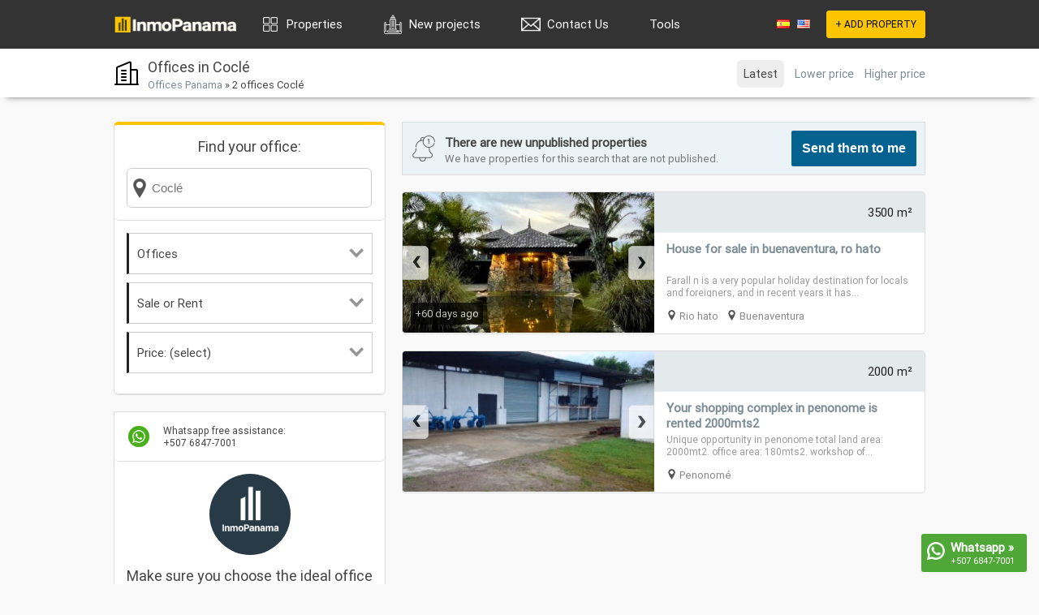

--- FILE ---
content_type: text/html; charset=utf-8
request_url: https://www.inmopanama.com/en/offices-cocle
body_size: 5813
content:
<!DOCTYPE html>
<html xmlns="https://www.w3.org/1999/xhtml" lang="en">
	<head>
		<title>Coclé Offices | InmoPanama</title>
		<meta http-equiv="content-type" content="text/html; charset=utf-8" />
		<meta name="language" content="en" />
   		<meta http-equiv="content-language" content="en" />
		<meta name="author" content="inmopanama.com" />
		<meta name="description" content="2+ Offices in Coclé. 【Good deals】 🔥 The most complete list of offices." />
		<meta name="keywords" content="offices, Coclé, real estate, properties" />
				<link rel="canonical" href="https://www.inmopanama.com/en/offices-cocle" />						<link rel="stylesheet" href="/includes/css/home.css?v=236278hd"/>
		<script async defer src="/includes/js/general.js?s=44"></script>

					<script async defer src="/includes/extra/jquery.min.js"></script>
			
		<!-- Meta Pixel Code -->
<script>
!function(f,b,e,v,n,t,s)
{if(f.fbq)return;n=f.fbq=function(){n.callMethod?
n.callMethod.apply(n,arguments):n.queue.push(arguments)};
if(!f._fbq)f._fbq=n;n.push=n;n.loaded=!0;n.version='2.0';
n.queue=[];t=b.createElement(e);t.async=!0;
t.src=v;s=b.getElementsByTagName(e)[0];
s.parentNode.insertBefore(t,s)}(window, document,'script',
'https://connect.facebook.net/en_US/fbevents.js');
fbq('init', '499604045400662');
fbq('track', 'PageView');
</script>
<noscript><img height="1" width="1" style="display:none"
src="https://www.facebook.com/tr?id=499604045400662&ev=PageView&noscript=1"
/></noscript>
<!-- End Meta Pixel Code -->		
	</head>
	<body>
	<!-- Google tag (gtag.js) -->
<script async src="https://www.googletagmanager.com/gtag/js?id=G-L45F9XCWQG"></script>
<script>
  window.dataLayer = window.dataLayer || [];
  function gtag(){dataLayer.push(arguments);}
  gtag('js', new Date());

  gtag('config', 'G-L45F9XCWQG');
</script>	
	<a href="https://wa.me/50768477001" rel="nofollow" target="_blank" onclick="gtag('event', 'wa_chat');">
    <div id="wacorner">
			<img src="/includes/img/icons/whatsapp.png"/>
			<div style="font-weight:bold">Whatsapp &raquo;</div>
			<div style="font-size:11px">+507 6847-7001</div>
		</div>
	</a>
	<style>
		#wacorner{
			position:fixed;
			bottom:15px;
			right:15px;
			width: 116px;
			color: #fff;
			background:#4fa737;
			padding:7px;
			border-radius:3px;
			/*animation-name: washake;
			animation-duration: 5s;
			animation-iteration-count: infinite;
			animation-timing-function: linear;*/
		}

		#wacorner > img{
			float:left;
			width:22px;
			height:22px;margin-top:3px;margin-right:7px
		}
		/*@keyframes washake {
		  0%  {right:15px;}
		  96%  {right:15px;}
		  97%  {right:25px;}
		  98%  {right:5px;}
		  99%  {right:25px;}
		  100%  {right:5px;}
		}*/
	</style>
	
	<div id="top_bar"></div>

	<div id="outer">
		<div id="top_content">
			<a href="/en"><img src="/includes/img/web-inmo-logo.png?v=2" id="top_logo" alt="InmoPanama - Real Estate - Property in Panama"/></a>

			
			<div class="top_item" style="float:left">
				<div id="dropmenu">
					<div id="dropmenu_top">
						<img src="/includes/img/icons/dropmenu.png" id="dropmenu_top_icon"/>
						<a href="/en/properties-panama">Properties</a>
					</div>
					<div id="dropmenu_cont">
						<div>
							<span>For sale</span>
							<div><img src="/includes/img/icons/prop1.png" alt="apartment" /><a href="/en/sale-apartments-panama">Apartaments for sale</a></div>
							<div><img src="/includes/img/icons/prop2.png" alt="house" /><a href="/en/sale-houses-panama">Houses for sale</a></div>
							<div><img src="/includes/img/icons/prop3.png" alt="office" /><a href="/en/sale-offices-panama">Offices for sale</a></div>
							<div><img src="/includes/img/icons/prop6.png" alt="commercial" /><a href="/en/sale-commercials-panama">Commercials for sale</a></div>
							<div><img src="/includes/img/icons/prop8.png" alt="warehouse" /><a href="/en/sale-warehouses-panama">Warehouses for sale</a></div>
							<div><img src="/includes/img/icons/prop4.png" alt="lot" /><a href="/en/sale-lots-panama">Lots for sale</a></div>
							<div><img src="/includes/img/icons/prop5.png" alt="farm" /><a href="/en/sale-farms-panama">Farms for sale</a></div>
						</div>
						<div style="margin:0">
							<span>For rent</span>
							<div><img src="/includes/img/icons/prop1.png" alt="apartment" /><a href="/en/rent-apartments-panama">Apartaments for rent</a></div>
							<div><img src="/includes/img/icons/prop2.png" alt="house" /><a href="/en/rent-houses-panama">Houses for rent</a></div>
							<div><img src="/includes/img/icons/prop3.png" alt="office" /><a href="/en/rent-offices-panama">Offices for rent</a></div>
							<div><img src="/includes/img/icons/prop6.png" alt="commercial" /><a href="/en/rent-commercials-panama">Commercials for rent</a></div>
							<div><img src="/includes/img/icons/prop8.png" alt="warehouse" /><a href="/en/rent-warehouses-panama">Warehouses for rent</a></div>
							<div><img src="/includes/img/icons/prop4.png" alt="lot" /><a href="/en/rent-lots-panama">Lots for rent</a></div>
							<div><img src="/includes/img/icons/prop5.png" alt="farm" /><a href="/en/rent-farms-panama">Farms for rent</a></div>
						</div>
					</div>
				</div>
			</div>
			<div class="top_item" style="float:left">
				<div id="dropmenu">
					<div id="dropmenu_top">
						<img src="/includes/img/icons/prop9.png" id="dropmenu_top_icon"/>
						<a href="/en/projects-panama">New projects</a>
					</div>
		    	</div>
			</div>
						<!-- Salesforce Web-to-lead -->
			
			<div class="top_item" style="float:left">
				<div id="dropmenu">
					<div id="dropmenu_top">
					    <img src="/includes/img/icons/email.png" id="dropmenu_top_icon"/>
						<a href="/contactus">Contact Us</a>
					</div>
		    	</div>
			</div>
			
			<div class="top_item" style="float:left">
				<div id="dropmenu">
					<div id="dropmenu_top">
						<!--<img src="/includes/img/icons/dropmenu.png" id="dropmenu_top_icon"/>-->
						<a href="#">Tools</a>
					</div>
					<div id="dropmenu_cont">
					    <div style="margin:0">
					<div>
						<div><img src="/includes/img/icons/calculadora.png" alt="calculadora" /><a href="/sale-tax">Property Sale Tax Calculator</a></div>
		        	</div>
		      	</div>
		 	</div>
		  	</div>
			</div>
			<div class="top_item">
				<a href="/start/signup.php" id="top_main_button" rel="nofollow">+ ADD PROPERTY</a>
			</div>
			<div class="top_item">
				<a href="/" style="margin-right:5px"><img src="/includes/img/flags/ES.png"/></a>
				<a href="/en"><img src="/includes/img/flags/US.png"/></a>
			</div>
		</div>
<style>
#search_cont{
width:255px;
}
.search_box{
background:#fff;
border:1px solid #ccc;
z-index:1001;
width:100%;
font-size:15px;
height:17px;
padding:15px;
background: #fff url('/includes/img/icons/info_location.png') no-repeat scroll 3px 12px;
padding-left: 30px;
border-radius:6px;
}
.search_results{
display:none;
font-size:15px;
max-height:300px;
overflow-y:auto;
background:#fff;
border-radius:0 0 3px 3px;
border-top:0;
z-index: 1001;
width:303px;
}
</style>

<script>
window.addEventListener('scroll', function (evt) {
	var distance_from_top = document.documentElement.scrollTop;

	if(distance_from_top < 60) {
		document.getElementById('browsefilter').style.position='absolute';
		document.getElementById('bg_browse_static').style.position='absolute';
		document.getElementById('browsefilter').style.top='60px';
		document.getElementById('bg_browse_static').style.top='60px';
	}else{
		document.getElementById('browsefilter').style.position='fixed';
		document.getElementById('bg_browse_static').style.position='fixed';
		document.getElementById('browsefilter').style.top='0';
		document.getElementById('bg_browse_static').style.top='0';
	}
});
</script>

<div id="bg_browse_static"></div>
<div id="middle">
	<div id="browseheader">
		<div id="browsefilter">
			<div id="orderby">
				<div class="orderby_item orderby_item_selected">Latest</div>				<div class="orderby_item"><a href="/en/offices-cocle?orderby=lowprice" rel="nofollow">Lower price</a></div>				<div class="orderby_item"><a href="/en/offices-cocle?orderby=highprice" rel="nofollow">Higher price</a></div>			</div>

			<img src="/includes/img/icons/prop3.png" alt="offices"/>
							<h1>Offices in Coclé</h1>
						<div style="margin-top:2px;font-size:13px">
				<a href="/en/offices-panama">Offices Panama</a> &raquo;				2 offices Coclé			</div>
		</div>
	</div>




	<div id="colleft">
		<div class="cont" style="border-top:4px solid #fcc500;border-radius:6px">
			<div class="cont_in">
				<div style="font-size:18px;text-align:center;margin-bottom:15px;">Find your office:</div>
				<div id="search_cont">
					<input name="f_keyword" id="f_keyword" class="search_box" placeholder="Coclé" onFocus="reset_placeholder(this, '')" onBlur="reset_placeholder(this, 'Coclé')" onKeyup="s_results(this.value,'','offices','en')" autocomplete="off"/>
					<div class="search_results" id="searchresults"></div>
				</div>
			</div>
			<div class="cont_in">
				<div class="dropbox">
					<div class="dropbox_top" onClick="m_showdiv('dropbox_prop')">
						<img src="/includes/img/icons/dropdown.png" alt="property"/>
						Offices					</div>
					<div class="dropbox_cont dropbox_list" id="dropbox_prop">
						<div><img src="/includes/img/icons/prop1.png" alt="apartments" /><a href="/en/apartments-cocle">Apartments</a></div>
						<div><img src="/includes/img/icons/prop2.png" alt="houses" /><a href="/en/houses-cocle">Houses</a></div>
						<div><img src="/includes/img/icons/prop3.png" alt="offices" /><a href="/en/offices-cocle">Offices</a></div>
						<div><img src="/includes/img/icons/prop4.png" alt="lots" /><a href="/en/lots-cocle">Lots</a></div>
						<div><img src="/includes/img/icons/prop5.png" alt="farms" /><a href="/en/farms-cocle">Farms</a></div>
						<div><img src="/includes/img/icons/prop6.png" alt="commercials" /><a href="/en/commercials-cocle">Commercials</a></div>
						<div><img src="/includes/img/icons/prop7.png" alt="investments" /><a href="/en/investments-cocle">Investments</a></div>
						<div><img src="/includes/img/icons/prop8.png" alt="warehouses" /><a href="/en/warehouses-cocle">Warehouses</a></div>
					</div>
				</div>

				<div class="dropbox">
					<div class="dropbox_top" onClick="m_showdiv('dropbox_type')">
						<img src="/includes/img/icons/dropdown.png" alt="type"/>
						Sale or Rent					</div>
					<div class="dropbox_cont dropbox_list" id="dropbox_type">
						<div><a href="/en/sale-offices-cocle">For sale</a></div>
						<div><a href="/en/rent-offices-cocle">For rent</a></div>
						<div><a href="/en/offices-cocle">All</a></div>
					</div>
				</div>

				<div class="dropbox">
					<div class="dropbox_top" onClick="m_showdiv('dropbox_price')">
						<img src="/includes/img/icons/dropdown.png" alt="price"/>
						Price: (select)					</div>
					<div class="dropbox_cont dropbox_list" id="dropbox_price">
													<div><a href="/en/offices-cocle?f_price=60000" rel="nofollow">Max $60.000</a></div>
							<div><a href="/en/offices-cocle?f_price=80000" rel="nofollow">Max $80.000</a></div>
							<div><a href="/en/offices-cocle?f_price=100000" rel="nofollow">Max $100.000</a></div>
							<div><a href="/en/offices-cocle?f_price=150000" rel="nofollow">Max $150.000</a></div>
							<div><a href="/en/offices-cocle?f_price=200000" rel="nofollow">Max $200.000</a></div>
							<div><a href="/en/offices-cocle?f_price=250000" rel="nofollow">Max $250.000</a></div>
							<div><a href="/en/offices-cocle?f_price=300000" rel="nofollow">Max $300.000</a></div>
							<div><a href="/en/offices-cocle?f_price=400000" rel="nofollow">Max $400.000</a></div>
							<div><a href="/en/offices-cocle?f_price=500000" rel="nofollow">Max $500.000</a></div>
							<div><a href="/en/offices-cocle?f_price=750000" rel="nofollow">Max $750.000</a></div>
							<div><a href="/en/offices-cocle?f_price=1000000" rel="nofollow">Max $1.000.000</a></div>
																			<div><a href="/en/offices-cocle?f_price=600" rel="nofollow">Max $600</a></div>
							<div><a href="/en/offices-cocle?f_price=800" rel="nofollow">Max $800</a></div>
							<div><a href="/en/offices-cocle?f_price=1000" rel="nofollow">Max $1.000</a></div>
							<div><a href="/en/offices-cocle?f_price=1500" rel="nofollow">Max $1.500</a></div>
							<div><a href="/en/offices-cocle?f_price=2000" rel="nofollow">Max $2.000</a></div>
							<div><a href="/en/offices-cocle?f_price=2500" rel="nofollow">Max $2.500</a></div>
							<div><a href="/en/offices-cocle?f_price=3000" rel="nofollow">Max $3.000</a></div>
							<div><a href="/en/offices-cocle?f_price=4000" rel="nofollow">Max $4.000</a></div>
							<div><a href="/en/offices-cocle?f_price=5000" rel="nofollow">Max $5.000</a></div>
							<div><a href="/en/offices-cocle?f_price=7500" rel="nofollow">Max $7.500</a></div>
							<div><a href="/en/offices-cocle?f_price=10000" rel="nofollow">Max $10.000</a></div>
												<div><a href="/en/offices-cocle?f_price=" rel="nofollow"><b>Any price</b></a></div>
					</div>
				</div>
							</div>
		</div>

		<div class="cont" style="text-align: center">
			<div class="cont_in" style="font-size:12px;text-align: left">
				<img src="/includes/img/whatsapp.png" style="width:30px;height:30px;float:left;margin-right: 15px"/>
				Whatsapp free assistance:<br/>+507 6847-7001
			</div>
			<div class="cont_in">
				<img src="/includes/img/realsupport2.png" class="expert_image"/>
				<div style="font-size:18px">
					Make sure you choose the ideal office in Coclé				</div>
			</div>
			<div class="cont_in" id="expert_pre"">
				<div style="font-size: 13px; margin-bottom: 15px;">We can help you to search <b>Coclé</b> offices.</div>
				<div style="overflow: hidden">
					<button onclick="document.getElementById('expert_pre').style.display='none';document.getElementById('expert_content').style.display='block'"  style="float:left;width:140px" class="form_button_big">Make a question</button>
					<button onclick="document.getElementById('expert_pre').style.display='none';document.getElementById('expert_content').style.display='block'"  style="float:right;width:149px" class="form_button_big">Request a search</button>
				</div>
			</div>
			<div class="cont_in" id="expert_content" style="display:none;">
				<div style="margin-bottom: 15px;color:green">Receive an answer in just few minutes!</div>
				<form id="expert_form" name="expert_form" onSubmit="validate_expert();return false" action="" method="post">
					<textarea name="form_comments" class="form_input" style="margin-bottom:10px;height:100px;">Hello, I would like to carry out a property search with you in Coclé</textarea>
					<input type="text" name="form_name" class="form_input" style="margin-bottom:10px" placeholder="Your name:" onfocus="this.placeholder=''" onblur="this.placeholder='Your name:'" autocomplete="off">
					<input type="text" name="form_phone" class="form_input" style="margin-bottom:10px" placeholder="Your whatsapp:" onfocus="this.placeholder=''" onblur="this.placeholder='Your Whatsapp:'" autocomplete="off">
					<input type="hidden" name="action" value="expert_send"/>
					<input type="hidden" name="source" value="/en/offices-cocle"/>
					<input type="hidden" name="lang" value="en"/>
					<input type="submit" value="Enviar &raquo;" class="form_button_big" style="width:100%"/>
				</form>
			</div>
		</div>

								
		
				<div class="cont" style="text-align: center">
			<div class="cont_in">
				<script async src="https://pagead2.googlesyndication.com/pagead/js/adsbygoogle.js?client=ca-pub-3550705991737202"
     crossorigin="anonymous"></script>
				<!-- Inmo-listing-details-right-col -->
				<ins class="adsbygoogle"
					 style="display:block"
					 data-ad-client="ca-pub-3550705991737202"
					 data-ad-slot="5718311677"
					 data-ad-format="auto"
					 data-full-width-responsive="true"></ins>
				<script>
					 (adsbygoogle = window.adsbygoogle || []).push({});
				</script>
			</div>
		</div>
	</div>

	<div id="colcen">
		<div class="cont" style="padding:10px;overflow:hidden;background:#ecf3f6;margin-bottom:20px">
			<img src="/includes/img/icons/bell.png" style="float:left;margin:6px 10px 0 0;width:32px;height:32px"/>
			<div style="float:left;font-size:15px;margin-top:5px;font-weight:bold">
			There are new unpublished properties
			<span style="display:block;margin-top:2px;font-size:13px;color:#777;font-weight: normal;">We have properties for this search that are not published.</span>
			</div>
			<div style="float:right">
				<button onclick="popbox_show('wa','400')" class="form_button_big">Send them to me</button>
			</div>
		</div>
		<div id="browselist">
			

		
		<div class="browselist_cont">
			<div class="browselist_thumb_cont">
				<a href="/en/house-for-sale-in-buenaventura-ro-hato_p-129224.htm" rel="nofollow">
					<div class="browselist_thumb" id="thumb_129224">
						<img src="/files/props/129224/thumb_se-vende-casa-en-buenaventura-ro-hato_1.jpg" title="House for sale in buenaventura, ro hato" alt="129224 - Rio hato - offices - buenaventura"/>
					</div>
					<div class="browselist_ltag">+60 days ago</div>				</a>
				<div class="slider_nav_r" onClick="loadphotos(129224,'r')"><div>&rsaquo;</div></div>
				<div class="slider_nav_l" onClick="loadphotos(129224,'l')"><div>&lsaquo;</div></div>
			</div>
			<div class="browselist_in browselist_details">
				<div style="overflow:hidden;">
					<div class="browselist_detail" style="margin:0;float:left;font-weight:bold"><span style="font-size:12px;line-height:18px"></span></div>
											<div class="browselist_detail">3500 m²</div>
														</div>
			</div>
			<a href="/en/house-for-sale-in-buenaventura-ro-hato_p-129224.htm" rel="nofollow">
				<div class="browselist_in browselist_title">House for sale in buenaventura, ro hato</div>
				<div class="browselist_in browselist_description">
					Farall n is a very popular holiday destination for locals and foreigners, and in recent years it has...
				</div>
			</a>
			<div class="browselist_in browselist_location">
				<div><img src="/includes/img/icons/info_location.png" alt=""/><a href="/en/offices-rio-hato">Rio hato</a></div>
									<div style="margin:0"><img src="/includes/img/icons/info_location.png" alt=""/><a href="/en/buenaventura">Buenaventura</a></div>
							</div>
		</div>
			
		<div class="browselist_cont">
			<div class="browselist_thumb_cont">
				<a href="/en/your-shopping-complex-in-penonome-is-rented-2000mts2_p-70465.htm" rel="nofollow">
					<div class="browselist_thumb" id="thumb_70465">
						<img src="/files/props/70465/thumb_image2011879009.jpg" title="Your shopping complex in penonome is rented 2000mts2" alt="70465 - Penonomé - offices"/>
					</div>
									</a>
				<div class="slider_nav_r" onClick="loadphotos(70465,'r')"><div>&rsaquo;</div></div>
				<div class="slider_nav_l" onClick="loadphotos(70465,'l')"><div>&lsaquo;</div></div>
			</div>
			<div class="browselist_in browselist_details">
				<div style="overflow:hidden;">
					<div class="browselist_detail" style="margin:0;float:left;font-weight:bold"><span style="font-size:12px;line-height:18px"></span></div>
											<div class="browselist_detail">2000 m²</div>
														</div>
			</div>
			<a href="/en/your-shopping-complex-in-penonome-is-rented-2000mts2_p-70465.htm" rel="nofollow">
				<div class="browselist_in browselist_title">Your shopping complex in penonome is rented 2000mts2</div>
				<div class="browselist_in browselist_description">
					Unique opportunity in penonome total land area: 2000mt2. office area: 180mts2. workshop of...
				</div>
			</a>
			<div class="browselist_in browselist_location">
				<div><img src="/includes/img/icons/info_location.png" alt=""/><a href="/en/offices-penonome">Penonomé</a></div>
							</div>
		</div>
	

		</div>

		
			</div>
</div>

<script>
	function validate_wa(){
		if(document.wa_form.form_phone.value==""){
			alert ( "Write the WhatsApp where the properties will be sent." );
		}else{
			$.ajax({
				beforeSend: function(){
					$('#wa_content').html('<div style="text-align:center;padding:15px"><img src="/includes/img/loading.gif"/></div>');
				},
				type: "POST",
				url: "/browse/process.php",
				data: $("#wa_form").serialize(),
				success: function(data){
					$("#wa_content").html(data);
				}
			});

			gtag('event', 'wa_similars');
		}
	}

	function validate_expert(){
		if(document.expert_form.form_phone.value==""){
			alert ( "Please write your whatsapp." );
		}else{
			$.ajax({
				beforeSend: function(){
					$('#expert_content').html('<div style="text-align:center;padding:15px"><img src="/includes/img/loading.gif"/></div>');
				},
				type: "POST",
				url: "/browse/process.php",
				data: $("#expert_form").serialize(),
				success: function(data){
					$("#expert_content").html(data);
				}
			});

			gtag('event', 'expert');
		}
	}
</script>
<div class="popbox" id="wa">
	<div class="popbox_header">
		 Send properties
		<img src="/includes/img/closepb.png" onClick="popbox_hide('wa');"/>
	</div>
	<div class="popbox_content" id="wa_content">
		<div style="text-align:center">
			<div style="display: inline-block;vertical-align: middle;">
				<img src="/includes/img/signup_owner.png" style="vertical-align: middle;height:50px"/>
				<img src="/includes/img/arrow.png" style="vertical-align: middle;height:25px"/>
				<img src="/includes/img/whatsapp.png" style="vertical-align: middle;height:50px"/>
			</div>
			<div style="margin-top:15px">
				We have found <b>44</b> properties.<br/>Write the WhatsApp where you want to receive them:
			</div>
			<div style="margin-top:15px">
				<form id="wa_form" name="wa_form" onSubmit="validate_wa();return false" action="" method="post">
					<input type="text" name="form_phone" class="form_input" style="margin-bottom:10px" placeholder="Whatsapp:" onfocus="this.placeholder=''" onblur="this.placeholder=Whatsapp:" autocomplete="off">
					<input type="hidden" name="action" value="wa_send"/>
					<input type="hidden" name="source" value="/en/offices-cocle"/>
					<input type="hidden" name="lang" value="en"/>
					<input type="submit" value="Receive properties now &raquo;" class="form_button_big" style="background:#49b01a;width:100%"/>
				</form>
			</div>
		</div>
	</div>
</div>

		</div>
		
		<div id="footer">
			<div class="footer_content_2">
				<a href="/en/properties-panama">Properties</a>
				<a href="/en/apartments-panama">Apartments</a>
				<a href="/en/houses-panama">Houses</a>
				<a href="/en/offices-panama">Offices</a>
				<a href="/en/commercials-panama">Commercials</a>
				<a href="/en/warehouses-panama">Warehouses</a>
				<a href="/en/lots-panama">Lots</a>
				<a href="/en/farms-panama">Farms</a>
				<a href="/luxury/en">Luxury</a>
				<a href="https://www.panama-real-estate.com/agents/"  target=”_blank”>Agents</a>
				<a href="https://blog.inmopanama.com/"  target=”_blank”>Blog</a>
			</div>
			<div class="footer_content">
				<div class="footer_column">
					<img src="/includes/img/web-inmo-logo.png?v=55" style="margin-right: 20px;"/>
					
					<div style="display:inline;margin-right:10px"><a href="/account/login.php" rel="nofollow">Login</a></div>
					<div style="display:inline;margin-right:10px"><a href="/content/terms_social.php" rel="nofollow">Terms</a></div>
					<a style="margin-left: 370px;">Powered by:</a>
					<a href="https://www.kwobarrio.com/"  target=”_blank”><img src="/includes/img/kw logoRecurso 5.png?v=3" style="margin-left: 10px; margin-right: 50px; margin-top: 5px;"/></a>
				</div>
			</div>
		</div>
		
		<noscript><img height="1" width="1" style="display:none"
		  src="https://www.facebook.com/tr?id=1098142877337880&ev=PageView&noscript=1"
		/></noscript>
	</body>
</html>


--- FILE ---
content_type: text/html; charset=utf-8
request_url: https://www.google.com/recaptcha/api2/aframe
body_size: 264
content:
<!DOCTYPE HTML><html><head><meta http-equiv="content-type" content="text/html; charset=UTF-8"></head><body><script nonce="iuhTGS9_vB3t1ruma1StcA">/** Anti-fraud and anti-abuse applications only. See google.com/recaptcha */ try{var clients={'sodar':'https://pagead2.googlesyndication.com/pagead/sodar?'};window.addEventListener("message",function(a){try{if(a.source===window.parent){var b=JSON.parse(a.data);var c=clients[b['id']];if(c){var d=document.createElement('img');d.src=c+b['params']+'&rc='+(localStorage.getItem("rc::a")?sessionStorage.getItem("rc::b"):"");window.document.body.appendChild(d);sessionStorage.setItem("rc::e",parseInt(sessionStorage.getItem("rc::e")||0)+1);localStorage.setItem("rc::h",'1768881978103');}}}catch(b){}});window.parent.postMessage("_grecaptcha_ready", "*");}catch(b){}</script></body></html>